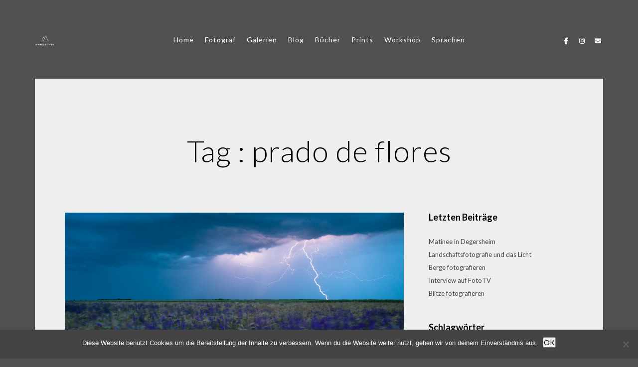

--- FILE ---
content_type: text/html; charset=UTF-8
request_url: https://www.markusthek.com/tag/prado-de-flores/
body_size: 15410
content:
<!doctype html>
<html lang="de">
<head>
	<meta http-equiv="Content-Type" content="text/html; charset=UTF-8" />
	<meta name="viewport" content="width=device-width, initial-scale=1, maximum-scale=1" />
	<link rel="profile" href="https://gmpg.org/xfn/11" />
	<link rel="pingback" href="https://www.markusthek.com/xmlrpc.php" />
	<meta name='robots' content='index, follow, max-image-preview:large, max-snippet:-1, max-video-preview:-1' />

	<!-- This site is optimized with the Yoast SEO plugin v26.8 - https://yoast.com/product/yoast-seo-wordpress/ -->
	<title>prado de flores Archive - Landschaftsfotograf Markus Thek</title>
	<meta name="description" content="Landschaftsfotograf, Großformatige Prints, Autor, Naturfoto-Workshops" />
	<link rel="canonical" href="https://www.markusthek.com/tag/prado-de-flores/" />
	<meta property="og:locale" content="de_DE" />
	<meta property="og:type" content="article" />
	<meta property="og:title" content="prado de flores Archive - Landschaftsfotograf Markus Thek" />
	<meta property="og:description" content="Landschaftsfotograf, Großformatige Prints, Autor, Naturfoto-Workshops" />
	<meta property="og:url" content="https://www.markusthek.com/tag/prado-de-flores/" />
	<meta property="og:site_name" content="Landschaftsfotograf Markus Thek" />
	<meta name="twitter:card" content="summary_large_image" />
	<meta name="twitter:site" content="@MarkusThek" />
	<script type="application/ld+json" class="yoast-schema-graph">{"@context":"https://schema.org","@graph":[{"@type":"CollectionPage","@id":"https://www.markusthek.com/tag/prado-de-flores/","url":"https://www.markusthek.com/tag/prado-de-flores/","name":"prado de flores Archive - Landschaftsfotograf Markus Thek","isPartOf":{"@id":"https://www.markusthek.com/natur-pur/#website"},"primaryImageOfPage":{"@id":"https://www.markusthek.com/tag/prado-de-flores/#primaryimage"},"image":{"@id":"https://www.markusthek.com/tag/prado-de-flores/#primaryimage"},"thumbnailUrl":"https://www.markusthek.com/wp-content/uploads/2014/06/Thek_Markus_nARTur-2.jpg","description":"Landschaftsfotograf, Großformatige Prints, Autor, Naturfoto-Workshops","breadcrumb":{"@id":"https://www.markusthek.com/tag/prado-de-flores/#breadcrumb"},"inLanguage":"de"},{"@type":"ImageObject","inLanguage":"de","@id":"https://www.markusthek.com/tag/prado-de-flores/#primaryimage","url":"https://www.markusthek.com/wp-content/uploads/2014/06/Thek_Markus_nARTur-2.jpg","contentUrl":"https://www.markusthek.com/wp-content/uploads/2014/06/Thek_Markus_nARTur-2.jpg","width":930,"height":619,"caption":"Ein Gewitter in Rumänien"},{"@type":"BreadcrumbList","@id":"https://www.markusthek.com/tag/prado-de-flores/#breadcrumb","itemListElement":[{"@type":"ListItem","position":1,"name":"Startseite","item":"https://www.markusthek.com/natur-pur/"},{"@type":"ListItem","position":2,"name":"prado de flores"}]},{"@type":"WebSite","@id":"https://www.markusthek.com/natur-pur/#website","url":"https://www.markusthek.com/natur-pur/","name":"Landschaftsfotograf Markus Thek","description":"Passion Landschaftsfotografie","publisher":{"@id":"https://www.markusthek.com/natur-pur/#organization"},"potentialAction":[{"@type":"SearchAction","target":{"@type":"EntryPoint","urlTemplate":"https://www.markusthek.com/natur-pur/?s={search_term_string}"},"query-input":{"@type":"PropertyValueSpecification","valueRequired":true,"valueName":"search_term_string"}}],"inLanguage":"de"},{"@type":"Organization","@id":"https://www.markusthek.com/natur-pur/#organization","name":"Markus Thek Fotografie","url":"https://www.markusthek.com/natur-pur/","logo":{"@type":"ImageObject","inLanguage":"de","@id":"https://www.markusthek.com/natur-pur/#/schema/logo/image/","url":"https://www.markusthek.com/wp-content/uploads/2019/07/Logo-Markus-Th-512x512.jpg","contentUrl":"https://www.markusthek.com/wp-content/uploads/2019/07/Logo-Markus-Th-512x512.jpg","width":512,"height":512,"caption":"Markus Thek Fotografie"},"image":{"@id":"https://www.markusthek.com/natur-pur/#/schema/logo/image/"},"sameAs":["https://www.facebook.com/markus.thek","https://x.com/MarkusThek","https://www.youtube.com/channel/UC-g3eFHKBrjUjew0I5zUkKg"]}]}</script>
	<!-- / Yoast SEO plugin. -->


<link rel='dns-prefetch' href='//fonts.googleapis.com' />
<link href='https://fonts.gstatic.com' crossorigin rel='preconnect' />
<link rel="alternate" type="application/rss+xml" title="Landschaftsfotograf Markus Thek &raquo; Feed" href="https://www.markusthek.com/feed/" />
<link rel="alternate" type="application/rss+xml" title="Landschaftsfotograf Markus Thek &raquo; Kommentar-Feed" href="https://www.markusthek.com/comments/feed/" />
<link rel="alternate" type="application/rss+xml" title="Landschaftsfotograf Markus Thek &raquo; Schlagwort-Feed zu prado de flores" href="https://www.markusthek.com/tag/prado-de-flores/feed/" />
<style id='wp-img-auto-sizes-contain-inline-css' type='text/css'>
img:is([sizes=auto i],[sizes^="auto," i]){contain-intrinsic-size:3000px 1500px}
/*# sourceURL=wp-img-auto-sizes-contain-inline-css */
</style>
<style id='wp-emoji-styles-inline-css' type='text/css'>

	img.wp-smiley, img.emoji {
		display: inline !important;
		border: none !important;
		box-shadow: none !important;
		height: 1em !important;
		width: 1em !important;
		margin: 0 0.07em !important;
		vertical-align: -0.1em !important;
		background: none !important;
		padding: 0 !important;
	}
/*# sourceURL=wp-emoji-styles-inline-css */
</style>
<link rel='stylesheet' id='wp-block-library-css' href='https://www.markusthek.com/wp-includes/css/dist/block-library/style.min.css?ver=6.9' type='text/css' media='all' />
<style id='classic-theme-styles-inline-css' type='text/css'>
/*! This file is auto-generated */
.wp-block-button__link{color:#fff;background-color:#32373c;border-radius:9999px;box-shadow:none;text-decoration:none;padding:calc(.667em + 2px) calc(1.333em + 2px);font-size:1.125em}.wp-block-file__button{background:#32373c;color:#fff;text-decoration:none}
/*# sourceURL=/wp-includes/css/classic-themes.min.css */
</style>
<style id='global-styles-inline-css' type='text/css'>
:root{--wp--preset--aspect-ratio--square: 1;--wp--preset--aspect-ratio--4-3: 4/3;--wp--preset--aspect-ratio--3-4: 3/4;--wp--preset--aspect-ratio--3-2: 3/2;--wp--preset--aspect-ratio--2-3: 2/3;--wp--preset--aspect-ratio--16-9: 16/9;--wp--preset--aspect-ratio--9-16: 9/16;--wp--preset--color--black: #000000;--wp--preset--color--cyan-bluish-gray: #abb8c3;--wp--preset--color--white: #ffffff;--wp--preset--color--pale-pink: #f78da7;--wp--preset--color--vivid-red: #cf2e2e;--wp--preset--color--luminous-vivid-orange: #ff6900;--wp--preset--color--luminous-vivid-amber: #fcb900;--wp--preset--color--light-green-cyan: #7bdcb5;--wp--preset--color--vivid-green-cyan: #00d084;--wp--preset--color--pale-cyan-blue: #8ed1fc;--wp--preset--color--vivid-cyan-blue: #0693e3;--wp--preset--color--vivid-purple: #9b51e0;--wp--preset--color--gray: #676767;--wp--preset--color--light-gray: #eeeeee;--wp--preset--color--dark-gray: #333333;--wp--preset--gradient--vivid-cyan-blue-to-vivid-purple: linear-gradient(135deg,rgb(6,147,227) 0%,rgb(155,81,224) 100%);--wp--preset--gradient--light-green-cyan-to-vivid-green-cyan: linear-gradient(135deg,rgb(122,220,180) 0%,rgb(0,208,130) 100%);--wp--preset--gradient--luminous-vivid-amber-to-luminous-vivid-orange: linear-gradient(135deg,rgb(252,185,0) 0%,rgb(255,105,0) 100%);--wp--preset--gradient--luminous-vivid-orange-to-vivid-red: linear-gradient(135deg,rgb(255,105,0) 0%,rgb(207,46,46) 100%);--wp--preset--gradient--very-light-gray-to-cyan-bluish-gray: linear-gradient(135deg,rgb(238,238,238) 0%,rgb(169,184,195) 100%);--wp--preset--gradient--cool-to-warm-spectrum: linear-gradient(135deg,rgb(74,234,220) 0%,rgb(151,120,209) 20%,rgb(207,42,186) 40%,rgb(238,44,130) 60%,rgb(251,105,98) 80%,rgb(254,248,76) 100%);--wp--preset--gradient--blush-light-purple: linear-gradient(135deg,rgb(255,206,236) 0%,rgb(152,150,240) 100%);--wp--preset--gradient--blush-bordeaux: linear-gradient(135deg,rgb(254,205,165) 0%,rgb(254,45,45) 50%,rgb(107,0,62) 100%);--wp--preset--gradient--luminous-dusk: linear-gradient(135deg,rgb(255,203,112) 0%,rgb(199,81,192) 50%,rgb(65,88,208) 100%);--wp--preset--gradient--pale-ocean: linear-gradient(135deg,rgb(255,245,203) 0%,rgb(182,227,212) 50%,rgb(51,167,181) 100%);--wp--preset--gradient--electric-grass: linear-gradient(135deg,rgb(202,248,128) 0%,rgb(113,206,126) 100%);--wp--preset--gradient--midnight: linear-gradient(135deg,rgb(2,3,129) 0%,rgb(40,116,252) 100%);--wp--preset--font-size--small: 13px;--wp--preset--font-size--medium: 20px;--wp--preset--font-size--large: 36px;--wp--preset--font-size--x-large: 42px;--wp--preset--spacing--20: 0.44rem;--wp--preset--spacing--30: 0.67rem;--wp--preset--spacing--40: 1rem;--wp--preset--spacing--50: 1.5rem;--wp--preset--spacing--60: 2.25rem;--wp--preset--spacing--70: 3.38rem;--wp--preset--spacing--80: 5.06rem;--wp--preset--shadow--natural: 6px 6px 9px rgba(0, 0, 0, 0.2);--wp--preset--shadow--deep: 12px 12px 50px rgba(0, 0, 0, 0.4);--wp--preset--shadow--sharp: 6px 6px 0px rgba(0, 0, 0, 0.2);--wp--preset--shadow--outlined: 6px 6px 0px -3px rgb(255, 255, 255), 6px 6px rgb(0, 0, 0);--wp--preset--shadow--crisp: 6px 6px 0px rgb(0, 0, 0);}:where(.is-layout-flex){gap: 0.5em;}:where(.is-layout-grid){gap: 0.5em;}body .is-layout-flex{display: flex;}.is-layout-flex{flex-wrap: wrap;align-items: center;}.is-layout-flex > :is(*, div){margin: 0;}body .is-layout-grid{display: grid;}.is-layout-grid > :is(*, div){margin: 0;}:where(.wp-block-columns.is-layout-flex){gap: 2em;}:where(.wp-block-columns.is-layout-grid){gap: 2em;}:where(.wp-block-post-template.is-layout-flex){gap: 1.25em;}:where(.wp-block-post-template.is-layout-grid){gap: 1.25em;}.has-black-color{color: var(--wp--preset--color--black) !important;}.has-cyan-bluish-gray-color{color: var(--wp--preset--color--cyan-bluish-gray) !important;}.has-white-color{color: var(--wp--preset--color--white) !important;}.has-pale-pink-color{color: var(--wp--preset--color--pale-pink) !important;}.has-vivid-red-color{color: var(--wp--preset--color--vivid-red) !important;}.has-luminous-vivid-orange-color{color: var(--wp--preset--color--luminous-vivid-orange) !important;}.has-luminous-vivid-amber-color{color: var(--wp--preset--color--luminous-vivid-amber) !important;}.has-light-green-cyan-color{color: var(--wp--preset--color--light-green-cyan) !important;}.has-vivid-green-cyan-color{color: var(--wp--preset--color--vivid-green-cyan) !important;}.has-pale-cyan-blue-color{color: var(--wp--preset--color--pale-cyan-blue) !important;}.has-vivid-cyan-blue-color{color: var(--wp--preset--color--vivid-cyan-blue) !important;}.has-vivid-purple-color{color: var(--wp--preset--color--vivid-purple) !important;}.has-black-background-color{background-color: var(--wp--preset--color--black) !important;}.has-cyan-bluish-gray-background-color{background-color: var(--wp--preset--color--cyan-bluish-gray) !important;}.has-white-background-color{background-color: var(--wp--preset--color--white) !important;}.has-pale-pink-background-color{background-color: var(--wp--preset--color--pale-pink) !important;}.has-vivid-red-background-color{background-color: var(--wp--preset--color--vivid-red) !important;}.has-luminous-vivid-orange-background-color{background-color: var(--wp--preset--color--luminous-vivid-orange) !important;}.has-luminous-vivid-amber-background-color{background-color: var(--wp--preset--color--luminous-vivid-amber) !important;}.has-light-green-cyan-background-color{background-color: var(--wp--preset--color--light-green-cyan) !important;}.has-vivid-green-cyan-background-color{background-color: var(--wp--preset--color--vivid-green-cyan) !important;}.has-pale-cyan-blue-background-color{background-color: var(--wp--preset--color--pale-cyan-blue) !important;}.has-vivid-cyan-blue-background-color{background-color: var(--wp--preset--color--vivid-cyan-blue) !important;}.has-vivid-purple-background-color{background-color: var(--wp--preset--color--vivid-purple) !important;}.has-black-border-color{border-color: var(--wp--preset--color--black) !important;}.has-cyan-bluish-gray-border-color{border-color: var(--wp--preset--color--cyan-bluish-gray) !important;}.has-white-border-color{border-color: var(--wp--preset--color--white) !important;}.has-pale-pink-border-color{border-color: var(--wp--preset--color--pale-pink) !important;}.has-vivid-red-border-color{border-color: var(--wp--preset--color--vivid-red) !important;}.has-luminous-vivid-orange-border-color{border-color: var(--wp--preset--color--luminous-vivid-orange) !important;}.has-luminous-vivid-amber-border-color{border-color: var(--wp--preset--color--luminous-vivid-amber) !important;}.has-light-green-cyan-border-color{border-color: var(--wp--preset--color--light-green-cyan) !important;}.has-vivid-green-cyan-border-color{border-color: var(--wp--preset--color--vivid-green-cyan) !important;}.has-pale-cyan-blue-border-color{border-color: var(--wp--preset--color--pale-cyan-blue) !important;}.has-vivid-cyan-blue-border-color{border-color: var(--wp--preset--color--vivid-cyan-blue) !important;}.has-vivid-purple-border-color{border-color: var(--wp--preset--color--vivid-purple) !important;}.has-vivid-cyan-blue-to-vivid-purple-gradient-background{background: var(--wp--preset--gradient--vivid-cyan-blue-to-vivid-purple) !important;}.has-light-green-cyan-to-vivid-green-cyan-gradient-background{background: var(--wp--preset--gradient--light-green-cyan-to-vivid-green-cyan) !important;}.has-luminous-vivid-amber-to-luminous-vivid-orange-gradient-background{background: var(--wp--preset--gradient--luminous-vivid-amber-to-luminous-vivid-orange) !important;}.has-luminous-vivid-orange-to-vivid-red-gradient-background{background: var(--wp--preset--gradient--luminous-vivid-orange-to-vivid-red) !important;}.has-very-light-gray-to-cyan-bluish-gray-gradient-background{background: var(--wp--preset--gradient--very-light-gray-to-cyan-bluish-gray) !important;}.has-cool-to-warm-spectrum-gradient-background{background: var(--wp--preset--gradient--cool-to-warm-spectrum) !important;}.has-blush-light-purple-gradient-background{background: var(--wp--preset--gradient--blush-light-purple) !important;}.has-blush-bordeaux-gradient-background{background: var(--wp--preset--gradient--blush-bordeaux) !important;}.has-luminous-dusk-gradient-background{background: var(--wp--preset--gradient--luminous-dusk) !important;}.has-pale-ocean-gradient-background{background: var(--wp--preset--gradient--pale-ocean) !important;}.has-electric-grass-gradient-background{background: var(--wp--preset--gradient--electric-grass) !important;}.has-midnight-gradient-background{background: var(--wp--preset--gradient--midnight) !important;}.has-small-font-size{font-size: var(--wp--preset--font-size--small) !important;}.has-medium-font-size{font-size: var(--wp--preset--font-size--medium) !important;}.has-large-font-size{font-size: var(--wp--preset--font-size--large) !important;}.has-x-large-font-size{font-size: var(--wp--preset--font-size--x-large) !important;}
:where(.wp-block-post-template.is-layout-flex){gap: 1.25em;}:where(.wp-block-post-template.is-layout-grid){gap: 1.25em;}
:where(.wp-block-term-template.is-layout-flex){gap: 1.25em;}:where(.wp-block-term-template.is-layout-grid){gap: 1.25em;}
:where(.wp-block-columns.is-layout-flex){gap: 2em;}:where(.wp-block-columns.is-layout-grid){gap: 2em;}
:root :where(.wp-block-pullquote){font-size: 1.5em;line-height: 1.6;}
/*# sourceURL=global-styles-inline-css */
</style>
<link rel='stylesheet' id='contact-form-7-css' href='https://www.markusthek.com/wp-content/plugins/contact-form-7/includes/css/styles.css?ver=6.1.4' type='text/css' media='all' />
<link rel='stylesheet' id='cookie-notice-front-css' href='https://www.markusthek.com/wp-content/plugins/cookie-notice/css/front.min.css?ver=2.5.11' type='text/css' media='all' />
<link rel='stylesheet' id='kordex-fonts-css' href='//fonts.googleapis.com/css?family=Lato%3A100%2C100i%2C300%2C300i%2C400%2C400i%2C700%2C700i%2C900%2C900i%7CPT+Mono&#038;ver=1.0.0' type='text/css' media='all' />
<link rel='stylesheet' id='kordex-MainStyle-css' href='https://www.markusthek.com/wp-content/themes/kordex/style.css?ver=1.0' type='text/css' media='all' />
<link rel='stylesheet' id='kordex-content-style-css' href='https://www.markusthek.com/wp-content/themes/kordex/css/styles-content.css?ver=1.0.1' type='text/css' media='screen' />
<link rel='stylesheet' id='kordex-ResponsiveCSS-css' href='https://www.markusthek.com/wp-content/themes/kordex/css/responsive.css?ver=1.0' type='text/css' media='screen' />
<style id='kordex-ResponsiveCSS-inline-css' type='text/css'>
.mtheme-lightbox #lg-zoom-out,.lg-toolbar #lg-download {  display: none; }
.mtheme-lightbox #lg-zoom-out,.lg-toolbar #lg-zoom-in {  display: none; }
/*# sourceURL=kordex-ResponsiveCSS-inline-css */
</style>
<link rel='stylesheet' id='chosen-css' href='https://www.markusthek.com/wp-content/plugins/imaginem-blocks/assets/js/chosen/chosen.css?ver=6.9' type='text/css' media='screen' />
<link rel='stylesheet' id='owlcarousel-css' href='https://www.markusthek.com/wp-content/plugins/imaginem-blocks/assets/js/owlcarousel/owl.carousel.css?ver=1.0' type='text/css' media='all' />
<link rel='stylesheet' id='lightgallery-css' href='https://www.markusthek.com/wp-content/plugins/imaginem-blocks/assets/js/lightbox/css/lightgallery.css?ver=6.9' type='text/css' media='screen' />
<link rel='stylesheet' id='lightgallery-transitions-css' href='https://www.markusthek.com/wp-content/plugins/imaginem-blocks/assets/js/lightbox/css/lg-transitions.min.css?ver=6.9' type='text/css' media='screen' />
<link rel='stylesheet' id='jplayer-css' href='https://www.markusthek.com/wp-content/plugins/imaginem-blocks/assets/js/html5player/jplayer.dark.css?ver=6.9' type='text/css' media='screen' />
<link rel='stylesheet' id='font-awesome-css' href='https://www.markusthek.com/wp-content/plugins/elementor/assets/lib/font-awesome/css/font-awesome.min.css?ver=4.7.0' type='text/css' media='all' />
<link rel='stylesheet' id='font-awesome-5-free-css' href='https://www.markusthek.com/wp-content/themes/kordex/css/fonts/fontawesome-5-free/css/all.min.css?ver=1.0' type='text/css' media='screen' />
<link rel='stylesheet' id='font-awesome-4-shim-css' href='https://www.markusthek.com/wp-content/themes/kordex/css/fonts/fontawesome-5-free/css/v4-shims.css?ver=1.0' type='text/css' media='screen' />
<link rel='stylesheet' id='ion-icons-css' href='https://www.markusthek.com/wp-content/themes/kordex/css/fonts/ionicons/css/ionicons.min.css?ver=1.0' type='text/css' media='screen' />
<link rel='stylesheet' id='et-fonts-css' href='https://www.markusthek.com/wp-content/themes/kordex/css/fonts/et-fonts/et-fonts.css?ver=1.0' type='text/css' media='screen' />
<link rel='stylesheet' id='feather-webfonts-css' href='https://www.markusthek.com/wp-content/themes/kordex/css/fonts/feather-webfont/feather.css?ver=1.0' type='text/css' media='screen' />
<link rel='stylesheet' id='simple-line-icons-css' href='https://www.markusthek.com/wp-content/themes/kordex/css/fonts/simple-line-icons/simple-line-icons.css?ver=1.0' type='text/css' media='screen' />
<script type="text/javascript" id="jquery-core-js-extra">
/* <![CDATA[ */
var mtheme_vars = {"mtheme_uri":"https://www.markusthek.com/wp-content/themes/kordex","lightbox_thumbnails":"false","lightbox_transition":"lg-zoom-out","lightbox_zoom":"false"};
//# sourceURL=jquery-core-js-extra
/* ]]> */
</script>
<script type="text/javascript" src="https://www.markusthek.com/wp-includes/js/jquery/jquery.min.js?ver=3.7.1" id="jquery-core-js"></script>
<script type="text/javascript" src="https://www.markusthek.com/wp-includes/js/jquery/jquery-migrate.min.js?ver=3.4.1" id="jquery-migrate-js"></script>
<script type="text/javascript" id="jquery-js-after">
/* <![CDATA[ */
var ajax_var={"url":"https:\/\/www.markusthek.com\/wp-admin\/admin-ajax.php","nonce":"995809fabe"};
var themeCoreSettings={"plugin_url":"https:\/\/www.markusthek.com\/wp-content\/plugins\/imaginem-blocks\/"};
var mtheme_vars={"mtheme_uri":"https:\/\/www.markusthek.com\/wp-content\/themes\/kordex","lightbox_thumbnails":"false","lightbox_transition":"lg-zoom-out","lightbox_zoom":"false"};
//# sourceURL=jquery-js-after
/* ]]> */
</script>
<script type="text/javascript" id="cookie-notice-front-js-before">
/* <![CDATA[ */
var cnArgs = {"ajaxUrl":"https:\/\/www.markusthek.com\/wp-admin\/admin-ajax.php","nonce":"9126aabeb5","hideEffect":"fade","position":"bottom","onScroll":false,"onScrollOffset":100,"onClick":false,"cookieName":"cookie_notice_accepted","cookieTime":2592000,"cookieTimeRejected":2592000,"globalCookie":false,"redirection":false,"cache":false,"revokeCookies":false,"revokeCookiesOpt":"automatic"};

//# sourceURL=cookie-notice-front-js-before
/* ]]> */
</script>
<script type="text/javascript" src="https://www.markusthek.com/wp-content/plugins/cookie-notice/js/front.min.js?ver=2.5.11" id="cookie-notice-front-js"></script>
<script type="text/javascript" src="//www.markusthek.com/wp-content/plugins/revslider/sr6/assets/js/rbtools.min.js?ver=6.7.18" async id="tp-tools-js"></script>
<script type="text/javascript" src="//www.markusthek.com/wp-content/plugins/revslider/sr6/assets/js/rs6.min.js?ver=6.7.18" async id="revmin-js"></script>
<link rel="https://api.w.org/" href="https://www.markusthek.com/wp-json/" /><link rel="alternate" title="JSON" type="application/json" href="https://www.markusthek.com/wp-json/wp/v2/tags/227" /><link rel="EditURI" type="application/rsd+xml" title="RSD" href="https://www.markusthek.com/xmlrpc.php?rsd" />
<meta name="generator" content="WordPress 6.9" />
<meta name="generator" content="Elementor 3.34.2; features: additional_custom_breakpoints; settings: css_print_method-external, google_font-enabled, font_display-auto">
			<style>
				.e-con.e-parent:nth-of-type(n+4):not(.e-lazyloaded):not(.e-no-lazyload),
				.e-con.e-parent:nth-of-type(n+4):not(.e-lazyloaded):not(.e-no-lazyload) * {
					background-image: none !important;
				}
				@media screen and (max-height: 1024px) {
					.e-con.e-parent:nth-of-type(n+3):not(.e-lazyloaded):not(.e-no-lazyload),
					.e-con.e-parent:nth-of-type(n+3):not(.e-lazyloaded):not(.e-no-lazyload) * {
						background-image: none !important;
					}
				}
				@media screen and (max-height: 640px) {
					.e-con.e-parent:nth-of-type(n+2):not(.e-lazyloaded):not(.e-no-lazyload),
					.e-con.e-parent:nth-of-type(n+2):not(.e-lazyloaded):not(.e-no-lazyload) * {
						background-image: none !important;
					}
				}
			</style>
			<meta name="generator" content="Powered by Slider Revolution 6.7.18 - responsive, Mobile-Friendly Slider Plugin for WordPress with comfortable drag and drop interface." />
<link rel="icon" href="https://www.markusthek.com/wp-content/uploads/2019/07/cropped-Logo-Markus-Th-512x512-32x32.jpg" sizes="32x32" />
<link rel="icon" href="https://www.markusthek.com/wp-content/uploads/2019/07/cropped-Logo-Markus-Th-512x512-192x192.jpg" sizes="192x192" />
<link rel="apple-touch-icon" href="https://www.markusthek.com/wp-content/uploads/2019/07/cropped-Logo-Markus-Th-512x512-180x180.jpg" />
<meta name="msapplication-TileImage" content="https://www.markusthek.com/wp-content/uploads/2019/07/cropped-Logo-Markus-Th-512x512-270x270.jpg" />
<script>function setREVStartSize(e){
			//window.requestAnimationFrame(function() {
				window.RSIW = window.RSIW===undefined ? window.innerWidth : window.RSIW;
				window.RSIH = window.RSIH===undefined ? window.innerHeight : window.RSIH;
				try {
					var pw = document.getElementById(e.c).parentNode.offsetWidth,
						newh;
					pw = pw===0 || isNaN(pw) || (e.l=="fullwidth" || e.layout=="fullwidth") ? window.RSIW : pw;
					e.tabw = e.tabw===undefined ? 0 : parseInt(e.tabw);
					e.thumbw = e.thumbw===undefined ? 0 : parseInt(e.thumbw);
					e.tabh = e.tabh===undefined ? 0 : parseInt(e.tabh);
					e.thumbh = e.thumbh===undefined ? 0 : parseInt(e.thumbh);
					e.tabhide = e.tabhide===undefined ? 0 : parseInt(e.tabhide);
					e.thumbhide = e.thumbhide===undefined ? 0 : parseInt(e.thumbhide);
					e.mh = e.mh===undefined || e.mh=="" || e.mh==="auto" ? 0 : parseInt(e.mh,0);
					if(e.layout==="fullscreen" || e.l==="fullscreen")
						newh = Math.max(e.mh,window.RSIH);
					else{
						e.gw = Array.isArray(e.gw) ? e.gw : [e.gw];
						for (var i in e.rl) if (e.gw[i]===undefined || e.gw[i]===0) e.gw[i] = e.gw[i-1];
						e.gh = e.el===undefined || e.el==="" || (Array.isArray(e.el) && e.el.length==0)? e.gh : e.el;
						e.gh = Array.isArray(e.gh) ? e.gh : [e.gh];
						for (var i in e.rl) if (e.gh[i]===undefined || e.gh[i]===0) e.gh[i] = e.gh[i-1];
											
						var nl = new Array(e.rl.length),
							ix = 0,
							sl;
						e.tabw = e.tabhide>=pw ? 0 : e.tabw;
						e.thumbw = e.thumbhide>=pw ? 0 : e.thumbw;
						e.tabh = e.tabhide>=pw ? 0 : e.tabh;
						e.thumbh = e.thumbhide>=pw ? 0 : e.thumbh;
						for (var i in e.rl) nl[i] = e.rl[i]<window.RSIW ? 0 : e.rl[i];
						sl = nl[0];
						for (var i in nl) if (sl>nl[i] && nl[i]>0) { sl = nl[i]; ix=i;}
						var m = pw>(e.gw[ix]+e.tabw+e.thumbw) ? 1 : (pw-(e.tabw+e.thumbw)) / (e.gw[ix]);
						newh =  (e.gh[ix] * m) + (e.tabh + e.thumbh);
					}
					var el = document.getElementById(e.c);
					if (el!==null && el) el.style.height = newh+"px";
					el = document.getElementById(e.c+"_wrapper");
					if (el!==null && el) {
						el.style.height = newh+"px";
						el.style.display = "block";
					}
				} catch(e){
					console.log("Failure at Presize of Slider:" + e)
				}
			//});
		  };</script>
		<style type="text/css" id="wp-custom-css">
			@media only screen and (max-width: 767px) {
   .mtheme-lightbox.lg-outer .lg-image {
    max-height: -webkit-calc(100% - 10px);
    max-height: -moz-calc(100% - 10px);
    max-height: calc(100% - 10px);
    margin-top: 5px;
  }
}
@media only screen and (min-width: 480px) and (max-width: 767px) {
   .mtheme-lightbox.lg-outer .lg-image {
    max-height: -webkit-calc(100% - 10px);
    max-height: -moz-calc(100% - 10px);
    max-height: calc(100% - 10px);
    margin-top: 5px;
  }
}		</style>
		</head>
<body data-rsssl=1 class="archive tag tag-prado-de-flores tag-227 wp-theme-kordex cookies-not-set metaslider-plugin main-menu-active gutenberg-lightbox-disabled fullscreen-mode-off menu-social-active footer-widgets-inactive rightclick-block single-author theme-is-light default-layout left-logo menu-is-horizontal page-is-not-fullscreen header-is-default fullscreen-ui-switchable header-type-bright theme-fullwidth body-dashboard-push footer-is-off elementor-default elementor-kit-4944">
<div class="preloader-cover-screen"><div class="preloader-cover-logo"></div></div><div class="loading-spinner-primary loading-spinner-detect loading-spinner"><div class="loading-right-side"><div class="loading-bar"></div></div><div class="loading-left-side"><div class="loading-bar"></div></div></div>	<nav id="mobile-toggle-menu" class="mobile-toggle-menu mobile-toggle-menu-close">
		<span class="mobile-toggle-menu-trigger"><span>Menu</span></span>
	</nav>
	<div class="responsive-menu-wrap">
	<div class="mobile-alt-toggle">
			</div>
	<div class="mobile-menu-toggle">
		<div class="logo-mobile">
			<a href="https://www.markusthek.com/"><img class="custom-responsive-logo logoimage" src="https://www.markusthek.com/wp-content/uploads/2018/02/Logo_Landschaftsfotograf_MarkusThek_140.png" alt="logo" /></a>		</div>
		<div class="responsive-menu-overlay"></div>
	</div>
</div>
		<div class="responsive-mobile-menu">
			<div class="dashboard-columns">
				<div class="mobile-menu-social">
					<div class="mobile-socials-wrap clearfix">
					<aside id="msocial-widget-5" class="widget MSocial_Widget"><div class="social-header-wrap"><ul><li class="social-icon"><a href="https://www.facebook.com/Markus-Thek-Photography-1488311528052991/" target="_blank"><i class="fab fa-facebook-f"></i></a></li><li class="social-icon"><a href="https://twitter.com/MarkusThek" target="_blank"><i class="fa fa-twitter"></i></a></li><li class="social-icon"><a href="mailto:info@markusthek.com" target="_blank"><i class="fa fa-envelope"></i></a></li></ul></div></aside>					</div>
				</div>
			<form method="get" id="mobile-searchform" action="https://www.markusthek.com/">
	<input type="text" value="" name="s" id="ms" class="right" />
	<button id="mobile-searchbutton" title="Search" type="submit"><i class="feather-icon-search"></i></button>
</form>
				<nav>
				<ul id="menu-hauptmenue" class="mtree"><li id="menu-item-732" class="menu-item menu-item-type-custom menu-item-object-custom menu-item-732"><a href="https://www.markusthek.com/natur-pur/">Home</a></li>
<li id="menu-item-3898" class="menu-item menu-item-type-post_type menu-item-object-page menu-item-has-children menu-item-3898"><a href="https://www.markusthek.com/landschaftsfotograf-markus-thek/">Fotograf</a>
<ul class="sub-menu">
	<li id="menu-item-3899" class="menu-item menu-item-type-post_type menu-item-object-page menu-item-3899"><a href="https://www.markusthek.com/landschaftsfotograf-markus-thek/">Landschaftsfotograf Markus Thek</a></li>
	<li id="menu-item-2207" class="menu-item menu-item-type-post_type menu-item-object-page menu-item-2207"><a href="https://www.markusthek.com/landschaftsfotografie/">Landschaftsfotografie</a></li>
	<li id="menu-item-3091" class="menu-item menu-item-type-post_type menu-item-object-page menu-item-3091"><a href="https://www.markusthek.com/links/">Links</a></li>
	<li id="menu-item-838" class="menu-item menu-item-type-post_type menu-item-object-page menu-item-838"><a href="https://www.markusthek.com/fotolizenzen/">Lizenzen &#038; Buchen</a></li>
	<li id="menu-item-2166" class="menu-item menu-item-type-post_type menu-item-object-page menu-item-2166"><a href="https://www.markusthek.com/newsletter/">Newsletter</a></li>
	<li id="menu-item-3911" class="menu-item menu-item-type-post_type menu-item-object-page menu-item-3911"><a href="https://www.markusthek.com/kontakt/">Kontakt</a></li>
</ul>
</li>
<li id="menu-item-4337" class="menu-item menu-item-type-post_type menu-item-object-page menu-item-has-children menu-item-4337"><a href="https://www.markusthek.com/gallery/">Galerien</a>
<ul class="sub-menu">
	<li id="menu-item-5433" class="menu-item menu-item-type-post_type menu-item-object-page menu-item-5433"><a href="https://www.markusthek.com/fotogalerie-mein-zuhause/">Mein Zuhause</a></li>
	<li id="menu-item-4342" class="menu-item menu-item-type-post_type menu-item-object-page menu-item-4342"><a href="https://www.markusthek.com/gallery/naturfoto-galerie-berge/">Berge</a></li>
	<li id="menu-item-4340" class="menu-item menu-item-type-post_type menu-item-object-page menu-item-4340"><a href="https://www.markusthek.com/gallery/landschaftsfoto-galerie-tessin/">Tessin</a></li>
	<li id="menu-item-4347" class="menu-item menu-item-type-post_type menu-item-object-page menu-item-4347"><a href="https://www.markusthek.com/gallery/naturfoto-galerie-reflexion/">Reflexion</a></li>
	<li id="menu-item-4345" class="menu-item menu-item-type-post_type menu-item-object-page menu-item-4345"><a href="https://www.markusthek.com/gallery/naturfoto-galerie-nartur/">nARTur</a></li>
	<li id="menu-item-4341" class="menu-item menu-item-type-post_type menu-item-object-page menu-item-4341"><a href="https://www.markusthek.com/gallery/landschaftsfoto-galerie-wasser/">Wasser</a></li>
	<li id="menu-item-4338" class="menu-item menu-item-type-post_type menu-item-object-page menu-item-4338"><a href="https://www.markusthek.com/gallery/fotogalerie-chile/">Chile</a></li>
	<li id="menu-item-4344" class="menu-item menu-item-type-post_type menu-item-object-page menu-item-4344"><a href="https://www.markusthek.com/gallery/naturfoto-galerie-kueste/">Küste</a></li>
	<li id="menu-item-4348" class="menu-item menu-item-type-post_type menu-item-object-page menu-item-4348"><a href="https://www.markusthek.com/gallery/naturfoto-galerie-trocken/">Arid</a></li>
	<li id="menu-item-4343" class="menu-item menu-item-type-post_type menu-item-object-page menu-item-4343"><a href="https://www.markusthek.com/gallery/naturfoto-galerie-walder-baume/">Wälder &#038; Bäume</a></li>
	<li id="menu-item-4339" class="menu-item menu-item-type-post_type menu-item-object-page menu-item-4339"><a href="https://www.markusthek.com/gallery/fotogalerie-rapa-nui/">Rapa Nui</a></li>
	<li id="menu-item-4346" class="menu-item menu-item-type-post_type menu-item-object-page menu-item-4346"><a href="https://www.markusthek.com/gallery/naturfoto-galerie-panoramen/">Panoramen</a></li>
</ul>
</li>
<li id="menu-item-3795" class="menu-item menu-item-type-post_type menu-item-object-page menu-item-has-children menu-item-3795"><a href="https://www.markusthek.com/blog/">Blog</a>
<ul class="sub-menu">
	<li id="menu-item-2293" class="menu-item menu-item-type-custom menu-item-object-custom menu-item-2293"><a href="https://www.markusthek.com/blog/">News</a></li>
	<li id="menu-item-5077" class="menu-item menu-item-type-taxonomy menu-item-object-category menu-item-5077"><a href="https://www.markusthek.com/fotografie-tipps/">Fotografie Tipps</a></li>
	<li id="menu-item-2294" class="menu-item menu-item-type-taxonomy menu-item-object-category menu-item-2294"><a href="https://www.markusthek.com/leseprobe/">Leseproben</a></li>
</ul>
</li>
<li id="menu-item-5044" class="menu-item menu-item-type-custom menu-item-object-custom menu-item-has-children menu-item-5044"><a>Bücher</a>
<ul class="sub-menu">
	<li id="menu-item-5041" class="menu-item menu-item-type-custom menu-item-object-custom menu-item-5041"><a href="https://www.markusthek.com/berge-fotografieren/">Berge fotografieren</a></li>
	<li id="menu-item-5523" class="menu-item menu-item-type-post_type menu-item-object-post menu-item-5523"><a href="https://www.markusthek.com/bildband-chile/">Chile &#8211; Land der Gegensätze</a></li>
</ul>
</li>
<li id="menu-item-2795" class="menu-item menu-item-type-custom menu-item-object-custom menu-item-has-children menu-item-2795"><a href="https://www.markusthek.com/produkt-kategorie/limitierte-prints/">Prints</a>
<ul class="sub-menu">
	<li id="menu-item-4970" class="menu-item menu-item-type-custom menu-item-object-custom menu-item-4970"><a href="https://www.markusthek.com/produkt-kategorie/limitierte-prints/">Limitierte Prints</a></li>
	<li id="menu-item-2794" class="menu-item menu-item-type-post_type menu-item-object-page menu-item-2794"><a href="https://www.markusthek.com/philosophie/">Philosophie</a></li>
	<li id="menu-item-2793" class="menu-item menu-item-type-post_type menu-item-object-page menu-item-2793"><a href="https://www.markusthek.com/materialien/">Materialien</a></li>
</ul>
</li>
<li id="menu-item-1901" class="menu-item menu-item-type-post_type menu-item-object-page menu-item-has-children menu-item-1901"><a href="https://www.markusthek.com/workshop-landschaftsfotografie/">Workshop</a>
<ul class="sub-menu">
	<li id="menu-item-4094" class="menu-item menu-item-type-post_type menu-item-object-page menu-item-4094"><a href="https://www.markusthek.com/workshop-landschaftsfotografie/">Workshops &#038; Fotoreisen</a></li>
	<li id="menu-item-4091" class="menu-item menu-item-type-post_type menu-item-object-page menu-item-4091"><a href="https://www.markusthek.com/privater-fotoworkshop/">1 zu 1 Fotoworkshop</a></li>
</ul>
</li>
<li id="menu-item-5576" class="menu-item menu-item-type-custom menu-item-object-custom menu-item-5576"><a href="#pll_switcher">Sprachen</a></li>
</ul>				</nav>
				<div class="cleafix"></div>
			</div>
		</div>
		<div class="menu-social-header"><aside id="msocial-widget-4" class="widget MSocial_Widget"><div class="social-header-wrap"><ul><li class="social-icon"><a href="https://www.facebook.com/Markus-Thek-Photography-1488311528052991/" target="_blank"><i class="fab fa-facebook-f"></i></a></li><li class="social-icon"><a href="https://www.instagram.com/thek.markus/" target="_blank"><i class="fa fa-instagram"></i></a></li><li class="social-icon"><a href="mailto:info@markusthek.com" target="_blank"><i class="fa fa-envelope"></i></a></li></ul></div></aside></div>	<div class="outer-wrap stickymenu-zone">
				<div class="outer-header-wrap clearfix">
			<nav>
		<div class="mainmenu-navigation  clearfix">
		<div class="header-logo-section"><div class="logo"><a href="https://www.markusthek.com/"><img class="logo-theme-main logo-theme-primary logo-theme-dark logo-theme-custom" src="https://www.markusthek.com/wp-content/uploads/2018/04/markusthek_logo_landschaftsfotograf.png" alt="logo" /><img class="logo-theme-main logo-theme-secondary logo-theme-bright logo-theme-custom" src="https://www.markusthek.com/wp-content/uploads/2018/02/Logo_Landschaftsfotograf_MarkusThek_140.png" alt="logo" /></a></div></div>				<div class="homemenu">
				<ul id="menu-hauptmenue-1" class="sf-menu"><li class="menu-item menu-item-type-custom menu-item-object-custom menu-item-732      "><a href="https://www.markusthek.com/natur-pur/">Home</a> </li>
<li class="menu-item menu-item-type-post_type menu-item-object-page menu-item-has-children menu-item-3898      "><a href="https://www.markusthek.com/landschaftsfotograf-markus-thek/">Fotograf</a> 
<ul class="children children-depth-0 clearfix   ">
	<li class="menu-item menu-item-type-post_type menu-item-object-page menu-item-3899      "><a href="https://www.markusthek.com/landschaftsfotograf-markus-thek/">Landschaftsfotograf Markus Thek</a> </li>
	<li class="menu-item menu-item-type-post_type menu-item-object-page menu-item-2207      "><a href="https://www.markusthek.com/landschaftsfotografie/">Landschaftsfotografie</a> </li>
	<li class="menu-item menu-item-type-post_type menu-item-object-page menu-item-3091      "><a href="https://www.markusthek.com/links/">Links</a> </li>
	<li class="menu-item menu-item-type-post_type menu-item-object-page menu-item-838      "><a href="https://www.markusthek.com/fotolizenzen/">Lizenzen &#038; Buchen</a> </li>
	<li class="menu-item menu-item-type-post_type menu-item-object-page menu-item-2166      "><a href="https://www.markusthek.com/newsletter/">Newsletter</a> </li>
	<li class="menu-item menu-item-type-post_type menu-item-object-page menu-item-3911      "><a href="https://www.markusthek.com/kontakt/">Kontakt</a> </li>
</ul>
</li>
<li class="menu-item menu-item-type-post_type menu-item-object-page menu-item-has-children menu-item-4337      "><a href="https://www.markusthek.com/gallery/">Galerien</a> 
<ul class="children children-depth-0 clearfix   ">
	<li class="menu-item menu-item-type-post_type menu-item-object-page menu-item-5433      "><a href="https://www.markusthek.com/fotogalerie-mein-zuhause/">Mein Zuhause</a> </li>
	<li class="menu-item menu-item-type-post_type menu-item-object-page menu-item-4342      "><a href="https://www.markusthek.com/gallery/naturfoto-galerie-berge/">Berge</a> </li>
	<li class="menu-item menu-item-type-post_type menu-item-object-page menu-item-4340      "><a href="https://www.markusthek.com/gallery/landschaftsfoto-galerie-tessin/">Tessin</a> </li>
	<li class="menu-item menu-item-type-post_type menu-item-object-page menu-item-4347      "><a href="https://www.markusthek.com/gallery/naturfoto-galerie-reflexion/">Reflexion</a> </li>
	<li class="menu-item menu-item-type-post_type menu-item-object-page menu-item-4345      "><a href="https://www.markusthek.com/gallery/naturfoto-galerie-nartur/">nARTur</a> </li>
	<li class="menu-item menu-item-type-post_type menu-item-object-page menu-item-4341      "><a href="https://www.markusthek.com/gallery/landschaftsfoto-galerie-wasser/">Wasser</a> </li>
	<li class="menu-item menu-item-type-post_type menu-item-object-page menu-item-4338      "><a href="https://www.markusthek.com/gallery/fotogalerie-chile/">Chile</a> </li>
	<li class="menu-item menu-item-type-post_type menu-item-object-page menu-item-4344      "><a href="https://www.markusthek.com/gallery/naturfoto-galerie-kueste/">Küste</a> </li>
	<li class="menu-item menu-item-type-post_type menu-item-object-page menu-item-4348      "><a href="https://www.markusthek.com/gallery/naturfoto-galerie-trocken/">Arid</a> </li>
	<li class="menu-item menu-item-type-post_type menu-item-object-page menu-item-4343      "><a href="https://www.markusthek.com/gallery/naturfoto-galerie-walder-baume/">Wälder &#038; Bäume</a> </li>
	<li class="menu-item menu-item-type-post_type menu-item-object-page menu-item-4339      "><a href="https://www.markusthek.com/gallery/fotogalerie-rapa-nui/">Rapa Nui</a> </li>
	<li class="menu-item menu-item-type-post_type menu-item-object-page menu-item-4346      "><a href="https://www.markusthek.com/gallery/naturfoto-galerie-panoramen/">Panoramen</a> </li>
</ul>
</li>
<li class="menu-item menu-item-type-post_type menu-item-object-page menu-item-has-children menu-item-3795      "><a href="https://www.markusthek.com/blog/">Blog</a> 
<ul class="children children-depth-0 clearfix   ">
	<li class="menu-item menu-item-type-custom menu-item-object-custom menu-item-2293      "><a href="https://www.markusthek.com/blog/">News</a> </li>
	<li class="menu-item menu-item-type-taxonomy menu-item-object-category menu-item-5077      "><a href="https://www.markusthek.com/fotografie-tipps/">Fotografie Tipps</a> </li>
	<li class="menu-item menu-item-type-taxonomy menu-item-object-category menu-item-2294      "><a href="https://www.markusthek.com/leseprobe/">Leseproben</a> </li>
</ul>
</li>
<li class="menu-item menu-item-type-custom menu-item-object-custom menu-item-has-children menu-item-5044      "><a>Bücher</a> 
<ul class="children children-depth-0 clearfix   ">
	<li class="menu-item menu-item-type-custom menu-item-object-custom menu-item-5041      "><a href="https://www.markusthek.com/berge-fotografieren/">Berge fotografieren</a> </li>
	<li class="menu-item menu-item-type-post_type menu-item-object-post menu-item-5523      "><a href="https://www.markusthek.com/bildband-chile/">Chile &#8211; Land der Gegensätze</a> </li>
</ul>
</li>
<li class="menu-item menu-item-type-custom menu-item-object-custom menu-item-has-children menu-item-2795      "><a href="https://www.markusthek.com/produkt-kategorie/limitierte-prints/">Prints</a> 
<ul class="children children-depth-0 clearfix   ">
	<li class="menu-item menu-item-type-custom menu-item-object-custom menu-item-4970      "><a href="https://www.markusthek.com/produkt-kategorie/limitierte-prints/">Limitierte Prints</a> </li>
	<li class="menu-item menu-item-type-post_type menu-item-object-page menu-item-2794      "><a href="https://www.markusthek.com/philosophie/">Philosophie</a> </li>
	<li class="menu-item menu-item-type-post_type menu-item-object-page menu-item-2793      "><a href="https://www.markusthek.com/materialien/">Materialien</a> </li>
</ul>
</li>
<li class="menu-item menu-item-type-post_type menu-item-object-page menu-item-has-children menu-item-1901      "><a href="https://www.markusthek.com/workshop-landschaftsfotografie/">Workshop</a> 
<ul class="children children-depth-0 clearfix   ">
	<li class="menu-item menu-item-type-post_type menu-item-object-page menu-item-4094      "><a href="https://www.markusthek.com/workshop-landschaftsfotografie/">Workshops &#038; Fotoreisen</a> </li>
	<li class="menu-item menu-item-type-post_type menu-item-object-page menu-item-4091      "><a href="https://www.markusthek.com/privater-fotoworkshop/">1 zu 1 Fotoworkshop</a> </li>
</ul>
</li>
<li class="menu-item menu-item-type-custom menu-item-object-custom menu-item-5576      "><a href="#pll_switcher">Sprachen</a> </li>
</ul>				</div>
						</div>
		</nav>
	</div>
</div>
	<div id="home" class="container-wrapper container-fullwidth"><div class="horizontal-menu-body-container"><div class="container-outer"><div class="title-container-outer-wrap">
	<div class="title-container-wrap">
	<div class="title-container clearfix">
						<div class="entry-title-wrap">
			<h1 class="entry-title">
			Tag : <span>prado de flores</span>			</h1>
		</div>
			</div>
</div>
</div>
	<div class="container clearfix"><div class="contents-wrap float-left two-column">
			<div class="entry-content-wrapper">
			<div class="topseperator entry-wrapper post-standard-wrapper clearfix">
<div class="blog-content-section">
<div id="post-802" class="post-802 post type-post status-publish format-standard has-post-thumbnail hentry category-allgemein-es category-referencias tag-competencia tag-concurso tag-crepusculo tag-prado-de-flores tag-rayos tag-rumania tag-tormentas tag-truenos tag-vtnoe-es">
<div class="entry-content postformat_contents post-display-excerpt clearfix">
<div class="post-format-media">	<a class="post-format-media-link" href="https://www.markusthek.com/competencia-vtnoe-2012/">
	<img src="https://www.markusthek.com/wp-content/uploads/2014/06/Thek_Markus_nARTur-2.jpg" alt="Ein Gewitter in Rumänien" /></a></div><div class="entry-blog-contents-wrap clearfix">
			<div class="entry-post-title">
			<h2>
			<a class="postformat_standard" href="https://www.markusthek.com/competencia-vtnoe-2012/" rel="bookmark">Competencia VTNÖ 2012</a>
			</h2>
			</div>
			<div class="postsummarywrap fullpage-item">
	<div class="datecomment clearfix">
			<span class="post-single-meta">
		<i class="feather-icon-paper"></i>
		<span class="post-meta-author">
			ByMarkus Thek		</span>
		</span>
		<span class="post-single-meta">
			<span class="post-meta-time">
			<i class="feather-icon-clock"></i>
			<span class="date updated">15. November 2012</span>			</span>
		</span>
					<span class="post-single-meta">
				<span class="post-meta-comment">
				<i class="feather-icon-speech-bubble"></i>
				<a href="https://www.markusthek.com/competencia-vtnoe-2012/#respond">0</a>				</span>
			</span>
					<span class="post-single-meta post-meta-category">
			<i class="feather-icon-paper"></i>
			<a href="https://www.markusthek.com/allgemein-es/" rel="category tag">Allgemein</a> / <a href="https://www.markusthek.com/referencias/" rel="category tag">Referencias</a>		</span>
	</div>
</div>
<div class="postsummary-spacing"><p>Estoy a punto de un punto culminante en la categoría de plantas con la foto &#8222;Flowers with Lightning Storm&#8220;. He tomado este sentimiento en junio de 2012 en el sureste de Rumanía. Las formaciones de nubes en este atardecer eran increíblemente expresivo, así que me decidí a encontrar rápidamente un primer plano para capturar el momento. Cuando empezó a parpadear de nuevo, el momento fue perfecto. Con una larga exposición de unos 30 segundos, tuve la oportunidad de fotografiar este [&hellip;]</p>
</div><section class="centered-container"><a class="arrow-link link--arrowed" href="https://www.markusthek.com/competencia-vtnoe-2012/">weiterlesen<svg class="arrow-icon" xmlns="http://www.w3.org/2000/svg" width="24" height="24" viewBox="0 0 32 32">
	<g fill="none" stroke="#000" stroke-linejoin="round" stroke-miterlimit="10">
	<circle class="arrow-icon--circle" cx="16" cy="16" r="15.12"></circle>
	<path class="arrow-icon--arrow" d="M16.14 9.93L22.21 16l-6.07 6.07M8.23 16h13.98"></path>
	</g>
	</svg></a>
	</section></div>
</div>
</div>
</div>
</div>
		</div>
		<div class="clearfix"></div>
<!-- ADD Custom Numbered Pagination code. -->
</div>
<div id="sidebar" class="sidebar-wrap-column-outer sidebar-wrap sidebar-float-right">
		<div class="sidebar clearfix">
			<!-- begin Dynamic Sidebar -->
						
		<div class="sidebar-widget"><aside id="recent-posts-6" class="widget widget_recent_entries">
		<h3>Letzten Beiträge</h3>
		<ul>
											<li>
					<a href="https://www.markusthek.com/matinee-mit-landschaftsfotograf-markus-thek/">Matinee in Degersheim</a>
									</li>
											<li>
					<a href="https://www.markusthek.com/die-landschaftsfotografie-und-das-licht/">Landschaftsfotografie und das Licht</a>
									</li>
											<li>
					<a href="https://www.markusthek.com/berge-fotografieren/">Berge fotografieren</a>
									</li>
											<li>
					<a href="https://www.markusthek.com/interview-auf-fototv/">Interview auf FotoTV</a>
									</li>
											<li>
					<a href="https://www.markusthek.com/blitze-fotografieren/">Blitze fotografieren</a>
									</li>
					</ul>

		</aside></div><div class="sidebar-widget"><aside id="tag_cloud-2" class="widget widget_tag_cloud"><h3>Schlagwörter</h3><div class="tagcloud"><a href="https://www.markusthek.com/tag/altiplano/" class="tag-cloud-link tag-link-41 tag-link-position-1" style="font-size: 10px;" aria-label="Altiplano (2 Einträge)">Altiplano</a>
<a href="https://www.markusthek.com/tag/anden/" class="tag-cloud-link tag-link-247 tag-link-position-2" style="font-size: 10.716417910448px;" aria-label="Anden (3 Einträge)">Anden</a>
<a href="https://www.markusthek.com/tag/atacama/" class="tag-cloud-link tag-link-40 tag-link-position-3" style="font-size: 11.313432835821px;" aria-label="Atacama (4 Einträge)">Atacama</a>
<a href="https://www.markusthek.com/tag/ausstellung/" class="tag-cloud-link tag-link-121 tag-link-position-4" style="font-size: 10.716417910448px;" aria-label="Ausstellung (3 Einträge)">Ausstellung</a>
<a href="https://www.markusthek.com/tag/award-es/" class="tag-cloud-link tag-link-182 tag-link-position-5" style="font-size: 10px;" aria-label="Award (2 Einträge)">Award</a>
<a href="https://www.markusthek.com/tag/berge/" class="tag-cloud-link tag-link-364 tag-link-position-6" style="font-size: 10px;" aria-label="Berge (2 Einträge)">Berge</a>
<a href="https://www.markusthek.com/tag/bildband/" class="tag-cloud-link tag-link-503 tag-link-position-7" style="font-size: 10px;" aria-label="Bildband (2 Einträge)">Bildband</a>
<a href="https://www.markusthek.com/tag/blitz/" class="tag-cloud-link tag-link-99 tag-link-position-8" style="font-size: 10px;" aria-label="Blitz (2 Einträge)">Blitz</a>
<a href="https://www.markusthek.com/tag/buch/" class="tag-cloud-link tag-link-505 tag-link-position-9" style="font-size: 10.716417910448px;" aria-label="Buch (3 Einträge)">Buch</a>
<a href="https://www.markusthek.com/tag/burning-sky/" class="tag-cloud-link tag-link-85 tag-link-position-10" style="font-size: 10px;" aria-label="Burning Sky (2 Einträge)">Burning Sky</a>
<a href="https://www.markusthek.com/tag/cerro-torre-es/" class="tag-cloud-link tag-link-187 tag-link-position-11" style="font-size: 10px;" aria-label="Cerro Torre (2 Einträge)">Cerro Torre</a>
<a href="https://www.markusthek.com/tag/cerro-torre/" class="tag-cloud-link tag-link-28 tag-link-position-12" style="font-size: 10px;" aria-label="Cerro Torre (2 Einträge)">Cerro Torre</a>
<a href="https://www.markusthek.com/tag/chile/" class="tag-cloud-link tag-link-353 tag-link-position-13" style="font-size: 14px;" aria-label="Chile (13 Einträge)">Chile</a>
<a href="https://www.markusthek.com/tag/chile-es/" class="tag-cloud-link tag-link-354 tag-link-position-14" style="font-size: 10px;" aria-label="Chile (2 Einträge)">Chile</a>
<a href="https://www.markusthek.com/tag/chiles-zentrum/" class="tag-cloud-link tag-link-284 tag-link-position-15" style="font-size: 11.791044776119px;" aria-label="Chiles Zentrum (5 Einträge)">Chiles Zentrum</a>
<a href="https://www.markusthek.com/tag/competencia/" class="tag-cloud-link tag-link-195 tag-link-position-16" style="font-size: 11.313432835821px;" aria-label="Competencia (4 Einträge)">Competencia</a>
<a href="https://www.markusthek.com/tag/concurso/" class="tag-cloud-link tag-link-204 tag-link-position-17" style="font-size: 10.716417910448px;" aria-label="Concurso (3 Einträge)">Concurso</a>
<a href="https://www.markusthek.com/tag/condor-circuit/" class="tag-cloud-link tag-link-286 tag-link-position-18" style="font-size: 10.716417910448px;" aria-label="Condor Circuit (3 Einträge)">Condor Circuit</a>
<a href="https://www.markusthek.com/tag/fitz-roy-es/" class="tag-cloud-link tag-link-188 tag-link-position-19" style="font-size: 10px;" aria-label="Fitz Roy (2 Einträge)">Fitz Roy</a>
<a href="https://www.markusthek.com/tag/fitz-roy/" class="tag-cloud-link tag-link-27 tag-link-position-20" style="font-size: 10px;" aria-label="Fitz Roy (2 Einträge)">Fitz Roy</a>
<a href="https://www.markusthek.com/tag/foto-beitrag/" class="tag-cloud-link tag-link-309 tag-link-position-21" style="font-size: 10.716417910448px;" aria-label="Foto-Beitrag (3 Einträge)">Foto-Beitrag</a>
<a href="https://www.markusthek.com/tag/foto-wettbewerb/" class="tag-cloud-link tag-link-178 tag-link-position-22" style="font-size: 11.791044776119px;" aria-label="Foto-Wettbewerb (5 Einträge)">Foto-Wettbewerb</a>
<a href="https://www.markusthek.com/tag/fotoreise/" class="tag-cloud-link tag-link-407 tag-link-position-23" style="font-size: 10.716417910448px;" aria-label="Fotoreise (3 Einträge)">Fotoreise</a>
<a href="https://www.markusthek.com/tag/gewitter/" class="tag-cloud-link tag-link-97 tag-link-position-24" style="font-size: 10px;" aria-label="Gewitter (2 Einträge)">Gewitter</a>
<a href="https://www.markusthek.com/tag/nationalpark/" class="tag-cloud-link tag-link-36 tag-link-position-25" style="font-size: 10px;" aria-label="Nationalpark (2 Einträge)">Nationalpark</a>
<a href="https://www.markusthek.com/tag/naturfoto/" class="tag-cloud-link tag-link-305 tag-link-position-26" style="font-size: 10.716417910448px;" aria-label="NaturFoto (3 Einträge)">NaturFoto</a>
<a href="https://www.markusthek.com/tag/nord-patagonien/" class="tag-cloud-link tag-link-299 tag-link-position-27" style="font-size: 10px;" aria-label="Nord-Patagonien (2 Einträge)">Nord-Patagonien</a>
<a href="https://www.markusthek.com/tag/norwegen/" class="tag-cloud-link tag-link-129 tag-link-position-28" style="font-size: 10px;" aria-label="Norwegen (2 Einträge)">Norwegen</a>
<a href="https://www.markusthek.com/tag/osterinsel/" class="tag-cloud-link tag-link-411 tag-link-position-29" style="font-size: 10px;" aria-label="Osterinsel (2 Einträge)">Osterinsel</a>
<a href="https://www.markusthek.com/tag/patagonia-es/" class="tag-cloud-link tag-link-185 tag-link-position-30" style="font-size: 10.716417910448px;" aria-label="Patagonia (3 Einträge)">Patagonia</a>
<a href="https://www.markusthek.com/tag/patagonien/" class="tag-cloud-link tag-link-17 tag-link-position-31" style="font-size: 11.313432835821px;" aria-label="Patagonien (4 Einträge)">Patagonien</a>
<a href="https://www.markusthek.com/tag/pazifik/" class="tag-cloud-link tag-link-96 tag-link-position-32" style="font-size: 10.716417910448px;" aria-label="Pazifik (3 Einträge)">Pazifik</a>
<a href="https://www.markusthek.com/tag/publikation/" class="tag-cloud-link tag-link-311 tag-link-position-33" style="font-size: 13.10447761194px;" aria-label="Publikation (9 Einträge)">Publikation</a>
<a href="https://www.markusthek.com/tag/reisa/" class="tag-cloud-link tag-link-135 tag-link-position-34" style="font-size: 10px;" aria-label="Reisa (2 Einträge)">Reisa</a>
<a href="https://www.markusthek.com/tag/reportage/" class="tag-cloud-link tag-link-342 tag-link-position-35" style="font-size: 13.10447761194px;" aria-label="Reportage (9 Einträge)">Reportage</a>
<a href="https://www.markusthek.com/tag/rumaenien/" class="tag-cloud-link tag-link-103 tag-link-position-36" style="font-size: 10px;" aria-label="Rumänien (2 Einträge)">Rumänien</a>
<a href="https://www.markusthek.com/tag/schweiz/" class="tag-cloud-link tag-link-109 tag-link-position-37" style="font-size: 10.716417910448px;" aria-label="Schweiz (3 Einträge)">Schweiz</a>
<a href="https://www.markusthek.com/tag/skandinavien/" class="tag-cloud-link tag-link-127 tag-link-position-38" style="font-size: 10px;" aria-label="Skandinavien (2 Einträge)">Skandinavien</a>
<a href="https://www.markusthek.com/tag/sturm/" class="tag-cloud-link tag-link-100 tag-link-position-39" style="font-size: 10.716417910448px;" aria-label="Sturm (3 Einträge)">Sturm</a>
<a href="https://www.markusthek.com/tag/tecklenborg-verlag/" class="tag-cloud-link tag-link-307 tag-link-position-40" style="font-size: 12.507462686567px;" aria-label="Tecklenborg Verlag (7 Einträge)">Tecklenborg Verlag</a>
<a href="https://www.markusthek.com/tag/terra/" class="tag-cloud-link tag-link-233 tag-link-position-41" style="font-size: 10px;" aria-label="Terra (2 Einträge)">Terra</a>
<a href="https://www.markusthek.com/tag/universum-magazin/" class="tag-cloud-link tag-link-344 tag-link-position-42" style="font-size: 10.716417910448px;" aria-label="Universum-Magazin (3 Einträge)">Universum-Magazin</a>
<a href="https://www.markusthek.com/tag/vtnoe/" class="tag-cloud-link tag-link-89 tag-link-position-43" style="font-size: 10.716417910448px;" aria-label="VTNÖ (3 Einträge)">VTNÖ</a>
<a href="https://www.markusthek.com/tag/vtnoe-es/" class="tag-cloud-link tag-link-229 tag-link-position-44" style="font-size: 10px;" aria-label="VTNÖ (2 Einträge)">VTNÖ</a>
<a href="https://www.markusthek.com/tag/wueste/" class="tag-cloud-link tag-link-46 tag-link-position-45" style="font-size: 10px;" aria-label="Wüste (2 Einträge)">Wüste</a></div>
</aside></div><div class="sidebar-widget"><aside id="tag_cloud-3" class="widget widget_tag_cloud"><h3>Etiquetas</h3><div class="tagcloud"><a href="https://www.markusthek.com/tag/altiplano/" class="tag-cloud-link tag-link-41 tag-link-position-1" style="font-size: 10px;" aria-label="Altiplano (2 Einträge)">Altiplano</a>
<a href="https://www.markusthek.com/tag/anden/" class="tag-cloud-link tag-link-247 tag-link-position-2" style="font-size: 10.716417910448px;" aria-label="Anden (3 Einträge)">Anden</a>
<a href="https://www.markusthek.com/tag/atacama/" class="tag-cloud-link tag-link-40 tag-link-position-3" style="font-size: 11.313432835821px;" aria-label="Atacama (4 Einträge)">Atacama</a>
<a href="https://www.markusthek.com/tag/ausstellung/" class="tag-cloud-link tag-link-121 tag-link-position-4" style="font-size: 10.716417910448px;" aria-label="Ausstellung (3 Einträge)">Ausstellung</a>
<a href="https://www.markusthek.com/tag/award-es/" class="tag-cloud-link tag-link-182 tag-link-position-5" style="font-size: 10px;" aria-label="Award (2 Einträge)">Award</a>
<a href="https://www.markusthek.com/tag/berge/" class="tag-cloud-link tag-link-364 tag-link-position-6" style="font-size: 10px;" aria-label="Berge (2 Einträge)">Berge</a>
<a href="https://www.markusthek.com/tag/bildband/" class="tag-cloud-link tag-link-503 tag-link-position-7" style="font-size: 10px;" aria-label="Bildband (2 Einträge)">Bildband</a>
<a href="https://www.markusthek.com/tag/blitz/" class="tag-cloud-link tag-link-99 tag-link-position-8" style="font-size: 10px;" aria-label="Blitz (2 Einträge)">Blitz</a>
<a href="https://www.markusthek.com/tag/buch/" class="tag-cloud-link tag-link-505 tag-link-position-9" style="font-size: 10.716417910448px;" aria-label="Buch (3 Einträge)">Buch</a>
<a href="https://www.markusthek.com/tag/burning-sky/" class="tag-cloud-link tag-link-85 tag-link-position-10" style="font-size: 10px;" aria-label="Burning Sky (2 Einträge)">Burning Sky</a>
<a href="https://www.markusthek.com/tag/cerro-torre-es/" class="tag-cloud-link tag-link-187 tag-link-position-11" style="font-size: 10px;" aria-label="Cerro Torre (2 Einträge)">Cerro Torre</a>
<a href="https://www.markusthek.com/tag/cerro-torre/" class="tag-cloud-link tag-link-28 tag-link-position-12" style="font-size: 10px;" aria-label="Cerro Torre (2 Einträge)">Cerro Torre</a>
<a href="https://www.markusthek.com/tag/chile/" class="tag-cloud-link tag-link-353 tag-link-position-13" style="font-size: 14px;" aria-label="Chile (13 Einträge)">Chile</a>
<a href="https://www.markusthek.com/tag/chile-es/" class="tag-cloud-link tag-link-354 tag-link-position-14" style="font-size: 10px;" aria-label="Chile (2 Einträge)">Chile</a>
<a href="https://www.markusthek.com/tag/chiles-zentrum/" class="tag-cloud-link tag-link-284 tag-link-position-15" style="font-size: 11.791044776119px;" aria-label="Chiles Zentrum (5 Einträge)">Chiles Zentrum</a>
<a href="https://www.markusthek.com/tag/competencia/" class="tag-cloud-link tag-link-195 tag-link-position-16" style="font-size: 11.313432835821px;" aria-label="Competencia (4 Einträge)">Competencia</a>
<a href="https://www.markusthek.com/tag/concurso/" class="tag-cloud-link tag-link-204 tag-link-position-17" style="font-size: 10.716417910448px;" aria-label="Concurso (3 Einträge)">Concurso</a>
<a href="https://www.markusthek.com/tag/condor-circuit/" class="tag-cloud-link tag-link-286 tag-link-position-18" style="font-size: 10.716417910448px;" aria-label="Condor Circuit (3 Einträge)">Condor Circuit</a>
<a href="https://www.markusthek.com/tag/fitz-roy-es/" class="tag-cloud-link tag-link-188 tag-link-position-19" style="font-size: 10px;" aria-label="Fitz Roy (2 Einträge)">Fitz Roy</a>
<a href="https://www.markusthek.com/tag/fitz-roy/" class="tag-cloud-link tag-link-27 tag-link-position-20" style="font-size: 10px;" aria-label="Fitz Roy (2 Einträge)">Fitz Roy</a>
<a href="https://www.markusthek.com/tag/foto-beitrag/" class="tag-cloud-link tag-link-309 tag-link-position-21" style="font-size: 10.716417910448px;" aria-label="Foto-Beitrag (3 Einträge)">Foto-Beitrag</a>
<a href="https://www.markusthek.com/tag/foto-wettbewerb/" class="tag-cloud-link tag-link-178 tag-link-position-22" style="font-size: 11.791044776119px;" aria-label="Foto-Wettbewerb (5 Einträge)">Foto-Wettbewerb</a>
<a href="https://www.markusthek.com/tag/fotoreise/" class="tag-cloud-link tag-link-407 tag-link-position-23" style="font-size: 10.716417910448px;" aria-label="Fotoreise (3 Einträge)">Fotoreise</a>
<a href="https://www.markusthek.com/tag/gewitter/" class="tag-cloud-link tag-link-97 tag-link-position-24" style="font-size: 10px;" aria-label="Gewitter (2 Einträge)">Gewitter</a>
<a href="https://www.markusthek.com/tag/nationalpark/" class="tag-cloud-link tag-link-36 tag-link-position-25" style="font-size: 10px;" aria-label="Nationalpark (2 Einträge)">Nationalpark</a>
<a href="https://www.markusthek.com/tag/naturfoto/" class="tag-cloud-link tag-link-305 tag-link-position-26" style="font-size: 10.716417910448px;" aria-label="NaturFoto (3 Einträge)">NaturFoto</a>
<a href="https://www.markusthek.com/tag/nord-patagonien/" class="tag-cloud-link tag-link-299 tag-link-position-27" style="font-size: 10px;" aria-label="Nord-Patagonien (2 Einträge)">Nord-Patagonien</a>
<a href="https://www.markusthek.com/tag/norwegen/" class="tag-cloud-link tag-link-129 tag-link-position-28" style="font-size: 10px;" aria-label="Norwegen (2 Einträge)">Norwegen</a>
<a href="https://www.markusthek.com/tag/osterinsel/" class="tag-cloud-link tag-link-411 tag-link-position-29" style="font-size: 10px;" aria-label="Osterinsel (2 Einträge)">Osterinsel</a>
<a href="https://www.markusthek.com/tag/patagonia-es/" class="tag-cloud-link tag-link-185 tag-link-position-30" style="font-size: 10.716417910448px;" aria-label="Patagonia (3 Einträge)">Patagonia</a>
<a href="https://www.markusthek.com/tag/patagonien/" class="tag-cloud-link tag-link-17 tag-link-position-31" style="font-size: 11.313432835821px;" aria-label="Patagonien (4 Einträge)">Patagonien</a>
<a href="https://www.markusthek.com/tag/pazifik/" class="tag-cloud-link tag-link-96 tag-link-position-32" style="font-size: 10.716417910448px;" aria-label="Pazifik (3 Einträge)">Pazifik</a>
<a href="https://www.markusthek.com/tag/publikation/" class="tag-cloud-link tag-link-311 tag-link-position-33" style="font-size: 13.10447761194px;" aria-label="Publikation (9 Einträge)">Publikation</a>
<a href="https://www.markusthek.com/tag/reisa/" class="tag-cloud-link tag-link-135 tag-link-position-34" style="font-size: 10px;" aria-label="Reisa (2 Einträge)">Reisa</a>
<a href="https://www.markusthek.com/tag/reportage/" class="tag-cloud-link tag-link-342 tag-link-position-35" style="font-size: 13.10447761194px;" aria-label="Reportage (9 Einträge)">Reportage</a>
<a href="https://www.markusthek.com/tag/rumaenien/" class="tag-cloud-link tag-link-103 tag-link-position-36" style="font-size: 10px;" aria-label="Rumänien (2 Einträge)">Rumänien</a>
<a href="https://www.markusthek.com/tag/schweiz/" class="tag-cloud-link tag-link-109 tag-link-position-37" style="font-size: 10.716417910448px;" aria-label="Schweiz (3 Einträge)">Schweiz</a>
<a href="https://www.markusthek.com/tag/skandinavien/" class="tag-cloud-link tag-link-127 tag-link-position-38" style="font-size: 10px;" aria-label="Skandinavien (2 Einträge)">Skandinavien</a>
<a href="https://www.markusthek.com/tag/sturm/" class="tag-cloud-link tag-link-100 tag-link-position-39" style="font-size: 10.716417910448px;" aria-label="Sturm (3 Einträge)">Sturm</a>
<a href="https://www.markusthek.com/tag/tecklenborg-verlag/" class="tag-cloud-link tag-link-307 tag-link-position-40" style="font-size: 12.507462686567px;" aria-label="Tecklenborg Verlag (7 Einträge)">Tecklenborg Verlag</a>
<a href="https://www.markusthek.com/tag/terra/" class="tag-cloud-link tag-link-233 tag-link-position-41" style="font-size: 10px;" aria-label="Terra (2 Einträge)">Terra</a>
<a href="https://www.markusthek.com/tag/universum-magazin/" class="tag-cloud-link tag-link-344 tag-link-position-42" style="font-size: 10.716417910448px;" aria-label="Universum-Magazin (3 Einträge)">Universum-Magazin</a>
<a href="https://www.markusthek.com/tag/vtnoe/" class="tag-cloud-link tag-link-89 tag-link-position-43" style="font-size: 10.716417910448px;" aria-label="VTNÖ (3 Einträge)">VTNÖ</a>
<a href="https://www.markusthek.com/tag/vtnoe-es/" class="tag-cloud-link tag-link-229 tag-link-position-44" style="font-size: 10px;" aria-label="VTNÖ (2 Einträge)">VTNÖ</a>
<a href="https://www.markusthek.com/tag/wueste/" class="tag-cloud-link tag-link-46 tag-link-position-45" style="font-size: 10px;" aria-label="Wüste (2 Einträge)">Wüste</a></div>
</aside></div><div class="sidebar-widget"><aside id="media_image-5" class="widget widget_media_image"><h3>Mein neues Buch</h3><a href="https://dpunkt.de/produkt/berge-fotografieren/?ref=10010" target="_blank"><img width="239" height="300" src="https://www.markusthek.com/wp-content/uploads/2020/09/Berge-fotografieren-Markus-Thek-239x300.jpg" class="image wp-image-4991  attachment-medium size-medium" alt="Berge fotografieren. Mit der richtigen Vorbereitung und Ausrüstung zu packenden Bildern. Landschaftsfotografen erhalten in diesem Buch zahlreiche Tipps und Tricks. Von der Ausrüstung, Kamera-Einstellung, Bildkomposition bis hin zu Lichtverhältnissen." style="max-width: 100%; height: auto;" title="Mein neues Buch" decoding="async" srcset="https://www.markusthek.com/wp-content/uploads/2020/09/Berge-fotografieren-Markus-Thek-239x300.jpg 239w, https://www.markusthek.com/wp-content/uploads/2020/09/Berge-fotografieren-Markus-Thek-400x503.jpg 400w, https://www.markusthek.com/wp-content/uploads/2020/09/Berge-fotografieren-Markus-Thek-815x1024.jpg 815w, https://www.markusthek.com/wp-content/uploads/2020/09/Berge-fotografieren-Markus-Thek-768x965.jpg 768w, https://www.markusthek.com/wp-content/uploads/2020/09/Berge-fotografieren-Markus-Thek-800x1005.jpg 800w, https://www.markusthek.com/wp-content/uploads/2020/09/Berge-fotografieren-Markus-Thek.jpg 955w" sizes="(max-width: 239px) 100vw, 239px" /></a></aside></div><div class="sidebar-widget"><aside id="media_image-6" class="widget widget_media_image"><h3>Mein edler Bildband</h3><a href="https://www.tecklenborg-verlag.de/buecher/laender-und-landschaften/844/chile" target="_blank"><img width="253" height="300" src="https://www.markusthek.com/wp-content/uploads/2018/11/Chile_3D_Cover-e1607088043683-253x300.jpg" class="image wp-image-3256  attachment-medium size-medium" alt="Edler Bildband über Chile" style="max-width: 100%; height: auto;" title="Mein edler Bildband" decoding="async" srcset="https://www.markusthek.com/wp-content/uploads/2018/11/Chile_3D_Cover-e1607088043683-253x300.jpg 253w, https://www.markusthek.com/wp-content/uploads/2018/11/Chile_3D_Cover-e1607088043683-400x474.jpg 400w, https://www.markusthek.com/wp-content/uploads/2018/11/Chile_3D_Cover-e1607088043683.jpg 705w" sizes="(max-width: 253px) 100vw, 253px" /></a></aside></div>	</div>
</div>
</div>
	<div class="footer-end-block clearfix">
		<div class="insta-grid-detect"></div>	</div>
	</div>	<div id="copyright" class="footer-container footer-logo-present">
		<div class="footer-logo">
				<img class="custom-footer-logo footer-logo-image" src="https://www.markusthek.com/wp-content/uploads/2018/02/Logo_Landschaftsfotograf_MarkusThek_140.png" alt="logo" />		</div>
			<div class="horizontal-footer-copyright">Copyright 2025</div>
	</div>
	</div></div>		<div id="goto-top"><i class="feather-icon-arrow-up"></i></div>
		<div id="dimmer"><div class="dimmer-outer"><div class="dimmer-inner"><div class="dimmer-text">Sorry. Das sind Texte und Bilder von Markus Thek.
Danke.

markusthek.com ©</div></div></div></div><div class="site-back-cover"></div>

		<script>
			window.RS_MODULES = window.RS_MODULES || {};
			window.RS_MODULES.modules = window.RS_MODULES.modules || {};
			window.RS_MODULES.waiting = window.RS_MODULES.waiting || [];
			window.RS_MODULES.defered = false;
			window.RS_MODULES.moduleWaiting = window.RS_MODULES.moduleWaiting || {};
			window.RS_MODULES.type = 'compiled';
		</script>
		<script type="speculationrules">
{"prefetch":[{"source":"document","where":{"and":[{"href_matches":"/*"},{"not":{"href_matches":["/wp-*.php","/wp-admin/*","/wp-content/uploads/*","/wp-content/*","/wp-content/plugins/*","/wp-content/themes/kordex/*","/*\\?(.+)"]}},{"not":{"selector_matches":"a[rel~=\"nofollow\"]"}},{"not":{"selector_matches":".no-prefetch, .no-prefetch a"}}]},"eagerness":"conservative"}]}
</script>
			<script>
				const lazyloadRunObserver = () => {
					const lazyloadBackgrounds = document.querySelectorAll( `.e-con.e-parent:not(.e-lazyloaded)` );
					const lazyloadBackgroundObserver = new IntersectionObserver( ( entries ) => {
						entries.forEach( ( entry ) => {
							if ( entry.isIntersecting ) {
								let lazyloadBackground = entry.target;
								if( lazyloadBackground ) {
									lazyloadBackground.classList.add( 'e-lazyloaded' );
								}
								lazyloadBackgroundObserver.unobserve( entry.target );
							}
						});
					}, { rootMargin: '200px 0px 200px 0px' } );
					lazyloadBackgrounds.forEach( ( lazyloadBackground ) => {
						lazyloadBackgroundObserver.observe( lazyloadBackground );
					} );
				};
				const events = [
					'DOMContentLoaded',
					'elementor/lazyload/observe',
				];
				events.forEach( ( event ) => {
					document.addEventListener( event, lazyloadRunObserver );
				} );
			</script>
			<link rel='stylesheet' id='rs-plugin-settings-css' href='//www.markusthek.com/wp-content/plugins/revslider/sr6/assets/css/rs6.css?ver=6.7.18' type='text/css' media='all' />
<style id='rs-plugin-settings-inline-css' type='text/css'>
#rs-demo-id {}
/*# sourceURL=rs-plugin-settings-inline-css */
</style>
<script type="text/javascript" src="https://www.markusthek.com/wp-content/plugins/imaginem-blocks/assets/js/waypoints/waypoints.min.js?ver=1.2.3" id="waypionts-js"></script>
<script type="text/javascript" id="imaginem-blocks-js-extra">
/* <![CDATA[ */
var ajax_var = {"url":"https://www.markusthek.com/wp-admin/admin-ajax.php","nonce":"995809fabe"};
//# sourceURL=imaginem-blocks-js-extra
/* ]]> */
</script>
<script type="text/javascript" src="https://www.markusthek.com/wp-content/plugins/imaginem-blocks/assets/js/common-elementor.js?ver=1.3.1" id="imaginem-blocks-js"></script>
<script type="text/javascript" src="https://www.markusthek.com/wp-includes/js/dist/hooks.min.js?ver=dd5603f07f9220ed27f1" id="wp-hooks-js"></script>
<script type="text/javascript" src="https://www.markusthek.com/wp-includes/js/dist/i18n.min.js?ver=c26c3dc7bed366793375" id="wp-i18n-js"></script>
<script type="text/javascript" id="wp-i18n-js-after">
/* <![CDATA[ */
wp.i18n.setLocaleData( { 'text direction\u0004ltr': [ 'ltr' ] } );
//# sourceURL=wp-i18n-js-after
/* ]]> */
</script>
<script type="text/javascript" src="https://www.markusthek.com/wp-content/plugins/contact-form-7/includes/swv/js/index.js?ver=6.1.4" id="swv-js"></script>
<script type="text/javascript" id="contact-form-7-js-translations">
/* <![CDATA[ */
( function( domain, translations ) {
	var localeData = translations.locale_data[ domain ] || translations.locale_data.messages;
	localeData[""].domain = domain;
	wp.i18n.setLocaleData( localeData, domain );
} )( "contact-form-7", {"translation-revision-date":"2025-10-26 03:28:49+0000","generator":"GlotPress\/4.0.3","domain":"messages","locale_data":{"messages":{"":{"domain":"messages","plural-forms":"nplurals=2; plural=n != 1;","lang":"de"},"This contact form is placed in the wrong place.":["Dieses Kontaktformular wurde an der falschen Stelle platziert."],"Error:":["Fehler:"]}},"comment":{"reference":"includes\/js\/index.js"}} );
//# sourceURL=contact-form-7-js-translations
/* ]]> */
</script>
<script type="text/javascript" id="contact-form-7-js-before">
/* <![CDATA[ */
var wpcf7 = {
    "api": {
        "root": "https:\/\/www.markusthek.com\/wp-json\/",
        "namespace": "contact-form-7\/v1"
    }
};
//# sourceURL=contact-form-7-js-before
/* ]]> */
</script>
<script type="text/javascript" src="https://www.markusthek.com/wp-content/plugins/contact-form-7/includes/js/index.js?ver=6.1.4" id="contact-form-7-js"></script>
<script type="text/javascript" src="https://www.markusthek.com/wp-content/themes/kordex/js/velocity.min.js?ver=1.0" id="velocity-js"></script>
<script type="text/javascript" src="https://www.markusthek.com/wp-content/themes/kordex/js/velocity.ui.js?ver=1.0" id="velocity-ui-js"></script>
<script type="text/javascript" src="https://www.markusthek.com/wp-content/themes/kordex/js/lazysizes.min.js?ver=1.0" id="lazysizes-js"></script>
<script type="text/javascript" src="https://www.markusthek.com/wp-content/plugins/imaginem-blocks/assets/js/ls.unveilhooks.min.js" id="ls-unveilhooks-js"></script>
<script type="text/javascript" src="https://www.markusthek.com/wp-content/themes/kordex/js/menu/verticalmenu.js?ver=1.0" id="kordex-verticalmenu-js"></script>
<script type="text/javascript" src="https://www.markusthek.com/wp-content/themes/kordex/js/menu/superfish.js?ver=1.0" id="superfish-js"></script>
<script type="text/javascript" src="https://www.markusthek.com/wp-content/plugins/imaginem-blocks/assets/js/jquery.easing.min.js" id="easing-js"></script>
<script type="text/javascript" src="https://www.markusthek.com/wp-includes/js/hoverIntent.min.js?ver=1.10.2" id="hoverIntent-js"></script>
<script type="text/javascript" src="https://www.markusthek.com/wp-content/plugins/imaginem-blocks/assets/js/smartresize/jquery.debouncedresize.js?ver=6.9" id="jquery-debouncedresize-js"></script>
<script type="text/javascript" src="https://www.markusthek.com/wp-includes/js/imagesloaded.min.js?ver=5.0.0" id="imagesloaded-js"></script>
<script type="text/javascript" src="https://www.markusthek.com/wp-content/plugins/imaginem-blocks/assets/js/jquery.fitvids.js" id="fitvids-js"></script>
<script type="text/javascript" src="https://www.markusthek.com/wp-includes/js/jquery/ui/core.min.js?ver=1.13.3" id="jquery-ui-core-js"></script>
<script type="text/javascript" src="https://www.markusthek.com/wp-includes/js/jquery/ui/tooltip.min.js?ver=1.13.3" id="jquery-ui-tooltip-js"></script>
<script type="text/javascript" src="https://www.markusthek.com/wp-content/plugins/imaginem-blocks/assets/js/chosen/chosen.jquery.js" id="chosen-js"></script>
<script type="text/javascript" src="https://www.markusthek.com/wp-content/plugins/imaginem-blocks/assets/js/owlcarousel/owl.carousel.min.js?ver=6.9" id="owlcarousel-js"></script>
<script type="text/javascript" src="https://www.markusthek.com/wp-content/plugins/imaginem-blocks/assets/js/modernizr.custom.47002.js" id="modernizr-js"></script>
<script type="text/javascript" src="https://www.markusthek.com/wp-content/plugins/imaginem-blocks/assets/js/jquery.gridrotator.js?ver=1.9" id="gridrotator-js"></script>
<script type="text/javascript" src="https://www.markusthek.com/wp-content/plugins/imaginem-blocks/assets/js/classie.js" id="classie-js"></script>
<script type="text/javascript" src="https://www.markusthek.com/wp-content/plugins/imaginem-blocks/assets/js/lightbox/js/lightgallery-all.min.js" id="lightgallery-js"></script>
<script type="text/javascript" src="https://www.markusthek.com/wp-content/plugins/imaginem-blocks/assets/js/tilt.jquery.js?ver=6.9" id="tilt-js"></script>
<script type="text/javascript" src="https://www.markusthek.com/wp-content/plugins/imaginem-blocks/assets/js/jarallax/jarallax.js?ver=1.3" id="jarallax-js"></script>
<script type="text/javascript" src="https://www.markusthek.com/wp-content/plugins/imaginem-blocks/assets/js/html5player/jquery.jplayer.min.js" id="jplayer-js"></script>
<script type="text/javascript" src="https://www.markusthek.com/wp-content/themes/kordex/js/common.js?ver=3.1" id="kordex-common-js"></script>
<script type="text/javascript" src="https://www.markusthek.com/wp-content/plugins/imaginem-blocks/assets/js/isotope/jquery.isotope.min.js?ver=6.9" id="isotope-js"></script>
<script id="wp-emoji-settings" type="application/json">
{"baseUrl":"https://s.w.org/images/core/emoji/17.0.2/72x72/","ext":".png","svgUrl":"https://s.w.org/images/core/emoji/17.0.2/svg/","svgExt":".svg","source":{"concatemoji":"https://www.markusthek.com/wp-includes/js/wp-emoji-release.min.js?ver=6.9"}}
</script>
<script type="module">
/* <![CDATA[ */
/*! This file is auto-generated */
const a=JSON.parse(document.getElementById("wp-emoji-settings").textContent),o=(window._wpemojiSettings=a,"wpEmojiSettingsSupports"),s=["flag","emoji"];function i(e){try{var t={supportTests:e,timestamp:(new Date).valueOf()};sessionStorage.setItem(o,JSON.stringify(t))}catch(e){}}function c(e,t,n){e.clearRect(0,0,e.canvas.width,e.canvas.height),e.fillText(t,0,0);t=new Uint32Array(e.getImageData(0,0,e.canvas.width,e.canvas.height).data);e.clearRect(0,0,e.canvas.width,e.canvas.height),e.fillText(n,0,0);const a=new Uint32Array(e.getImageData(0,0,e.canvas.width,e.canvas.height).data);return t.every((e,t)=>e===a[t])}function p(e,t){e.clearRect(0,0,e.canvas.width,e.canvas.height),e.fillText(t,0,0);var n=e.getImageData(16,16,1,1);for(let e=0;e<n.data.length;e++)if(0!==n.data[e])return!1;return!0}function u(e,t,n,a){switch(t){case"flag":return n(e,"\ud83c\udff3\ufe0f\u200d\u26a7\ufe0f","\ud83c\udff3\ufe0f\u200b\u26a7\ufe0f")?!1:!n(e,"\ud83c\udde8\ud83c\uddf6","\ud83c\udde8\u200b\ud83c\uddf6")&&!n(e,"\ud83c\udff4\udb40\udc67\udb40\udc62\udb40\udc65\udb40\udc6e\udb40\udc67\udb40\udc7f","\ud83c\udff4\u200b\udb40\udc67\u200b\udb40\udc62\u200b\udb40\udc65\u200b\udb40\udc6e\u200b\udb40\udc67\u200b\udb40\udc7f");case"emoji":return!a(e,"\ud83e\u1fac8")}return!1}function f(e,t,n,a){let r;const o=(r="undefined"!=typeof WorkerGlobalScope&&self instanceof WorkerGlobalScope?new OffscreenCanvas(300,150):document.createElement("canvas")).getContext("2d",{willReadFrequently:!0}),s=(o.textBaseline="top",o.font="600 32px Arial",{});return e.forEach(e=>{s[e]=t(o,e,n,a)}),s}function r(e){var t=document.createElement("script");t.src=e,t.defer=!0,document.head.appendChild(t)}a.supports={everything:!0,everythingExceptFlag:!0},new Promise(t=>{let n=function(){try{var e=JSON.parse(sessionStorage.getItem(o));if("object"==typeof e&&"number"==typeof e.timestamp&&(new Date).valueOf()<e.timestamp+604800&&"object"==typeof e.supportTests)return e.supportTests}catch(e){}return null}();if(!n){if("undefined"!=typeof Worker&&"undefined"!=typeof OffscreenCanvas&&"undefined"!=typeof URL&&URL.createObjectURL&&"undefined"!=typeof Blob)try{var e="postMessage("+f.toString()+"("+[JSON.stringify(s),u.toString(),c.toString(),p.toString()].join(",")+"));",a=new Blob([e],{type:"text/javascript"});const r=new Worker(URL.createObjectURL(a),{name:"wpTestEmojiSupports"});return void(r.onmessage=e=>{i(n=e.data),r.terminate(),t(n)})}catch(e){}i(n=f(s,u,c,p))}t(n)}).then(e=>{for(const n in e)a.supports[n]=e[n],a.supports.everything=a.supports.everything&&a.supports[n],"flag"!==n&&(a.supports.everythingExceptFlag=a.supports.everythingExceptFlag&&a.supports[n]);var t;a.supports.everythingExceptFlag=a.supports.everythingExceptFlag&&!a.supports.flag,a.supports.everything||((t=a.source||{}).concatemoji?r(t.concatemoji):t.wpemoji&&t.twemoji&&(r(t.twemoji),r(t.wpemoji)))});
//# sourceURL=https://www.markusthek.com/wp-includes/js/wp-emoji-loader.min.js
/* ]]> */
</script>

		<!-- Cookie Notice plugin v2.5.11 by Hu-manity.co https://hu-manity.co/ -->
		<div id="cookie-notice" role="dialog" class="cookie-notice-hidden cookie-revoke-hidden cn-position-bottom" aria-label="Cookie Notice" style="background-color: rgba(68,68,68,1);"><div class="cookie-notice-container" style="color: #fff"><span id="cn-notice-text" class="cn-text-container">Diese Website benutzt Cookies um die Bereitstellung der Inhalte zu verbessern. Wenn du die Website weiter nutzt, gehen wir von deinem Einverständnis aus.</span><span id="cn-notice-buttons" class="cn-buttons-container"><button id="cn-accept-cookie" data-cookie-set="accept" class="cn-set-cookie cn-button cn-button-custom button" aria-label="OK">OK</button></span><button type="button" id="cn-close-notice" data-cookie-set="accept" class="cn-close-icon" aria-label="Nein"></button></div>
			
		</div>
		<!-- / Cookie Notice plugin --></body>
</html>
